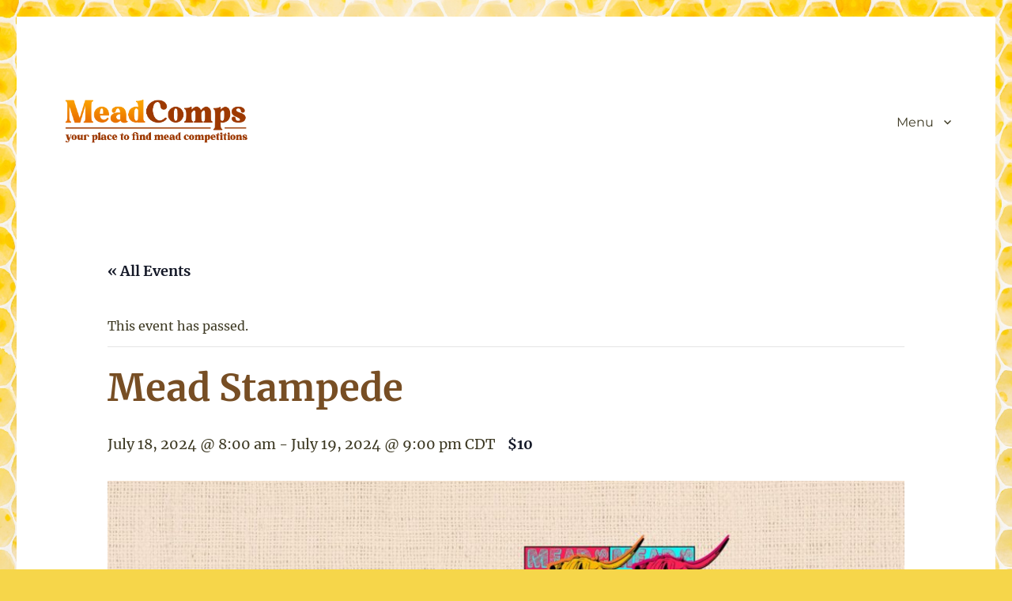

--- FILE ---
content_type: text/html; charset=UTF-8
request_url: https://meadcomps.com/event/mead-stampede-2/
body_size: 17394
content:
<!DOCTYPE html>
<html lang="en-US" class="no-js">
<head>
	<meta charset="UTF-8">
	<meta name="viewport" content="width=device-width, initial-scale=1">
	<link rel="profile" href="https://gmpg.org/xfn/11">
		<script>(function(html){html.className = html.className.replace(/\bno-js\b/,'js')})(document.documentElement);</script>
<title>Mead Stampede &#8211; MeadComps</title>
<link rel='stylesheet' id='tribe-events-views-v2-bootstrap-datepicker-styles-css' href='https://meadcomps.com/wp-content/plugins/the-events-calendar/vendor/bootstrap-datepicker/css/bootstrap-datepicker.standalone.min.css?ver=6.0.12' media='all' />
<link rel='stylesheet' id='tec-variables-skeleton-css' href='https://meadcomps.com/wp-content/plugins/the-events-calendar/common/src/resources/css/variables-skeleton.min.css?ver=5.0.15' media='all' />
<link rel='stylesheet' id='tribe-common-skeleton-style-css' href='https://meadcomps.com/wp-content/plugins/the-events-calendar/common/src/resources/css/common-skeleton.min.css?ver=5.0.15' media='all' />
<link rel='stylesheet' id='tribe-tooltipster-css-css' href='https://meadcomps.com/wp-content/plugins/the-events-calendar/common/vendor/tooltipster/tooltipster.bundle.min.css?ver=5.0.15' media='all' />
<link rel='stylesheet' id='tribe-events-views-v2-skeleton-css' href='https://meadcomps.com/wp-content/plugins/the-events-calendar/src/resources/css/views-skeleton.min.css?ver=6.0.12' media='all' />
<link rel='stylesheet' id='tec-variables-full-css' href='https://meadcomps.com/wp-content/plugins/the-events-calendar/common/src/resources/css/variables-full.min.css?ver=5.0.15' media='all' />
<link rel='stylesheet' id='tribe-common-full-style-css' href='https://meadcomps.com/wp-content/plugins/the-events-calendar/common/src/resources/css/common-full.min.css?ver=5.0.15' media='all' />
<link rel='stylesheet' id='tribe-events-views-v2-full-css' href='https://meadcomps.com/wp-content/plugins/the-events-calendar/src/resources/css/views-full.min.css?ver=6.0.12' media='all' />
<link rel='stylesheet' id='tribe-events-views-v2-print-css' href='https://meadcomps.com/wp-content/plugins/the-events-calendar/src/resources/css/views-print.min.css?ver=6.0.12' media='print' />
<link rel='stylesheet' id='tribe-events-pro-views-v2-print-css' href='https://meadcomps.com/wp-content/plugins/events-calendar-pro/src/resources/css/views-print.min.css?ver=6.0.11' media='print' />
<meta name='robots' content='max-image-preview:large' />
<link rel="alternate" type="application/rss+xml" title="MeadComps &raquo; Feed" href="https://meadcomps.com/feed/" />
<link rel="alternate" type="application/rss+xml" title="MeadComps &raquo; Comments Feed" href="https://meadcomps.com/comments/feed/" />
<link rel="alternate" type="text/calendar" title="MeadComps &raquo; iCal Feed" href="https://meadcomps.com?ical=1" />
<link rel="alternate" title="oEmbed (JSON)" type="application/json+oembed" href="https://meadcomps.com/wp-json/oembed/1.0/embed?url=https%3A%2F%2Fmeadcomps.com%2Fevent%2Fmead-stampede-2%2F" />
<link rel="alternate" title="oEmbed (XML)" type="text/xml+oembed" href="https://meadcomps.com/wp-json/oembed/1.0/embed?url=https%3A%2F%2Fmeadcomps.com%2Fevent%2Fmead-stampede-2%2F&#038;format=xml" />
<style id='wp-img-auto-sizes-contain-inline-css'>
img:is([sizes=auto i],[sizes^="auto," i]){contain-intrinsic-size:3000px 1500px}
/*# sourceURL=wp-img-auto-sizes-contain-inline-css */
</style>
<link rel='stylesheet' id='tribe-events-full-pro-calendar-style-css' href='https://meadcomps.com/wp-content/plugins/events-calendar-pro/src/resources/css/tribe-events-pro-full.min.css?ver=6.0.11' media='all' />
<link rel='stylesheet' id='tec-events-pro-single-css' href='https://meadcomps.com/wp-content/plugins/events-calendar-pro/src/resources/css/events-single.min.css?ver=6.0.11' media='all' />
<link rel='stylesheet' id='tribe-events-pro-mini-calendar-block-styles-css' href='https://meadcomps.com/wp-content/plugins/events-calendar-pro/src/resources/css/tribe-events-pro-mini-calendar-block.min.css?ver=6.0.11' media='all' />
<link rel='stylesheet' id='tribe-events-v2-single-skeleton-css' href='https://meadcomps.com/wp-content/plugins/the-events-calendar/src/resources/css/tribe-events-single-skeleton.min.css?ver=6.0.12' media='all' />
<link rel='stylesheet' id='tribe-events-v2-single-skeleton-full-css' href='https://meadcomps.com/wp-content/plugins/the-events-calendar/src/resources/css/tribe-events-single-full.min.css?ver=6.0.12' media='all' />
<link rel='stylesheet' id='tec-events-pro-single-style-css' href='https://meadcomps.com/wp-content/plugins/events-calendar-pro/src/resources/css/custom-tables-v1/single.min.css?ver=6.0.11' media='all' />
<style id='wp-emoji-styles-inline-css'>

	img.wp-smiley, img.emoji {
		display: inline !important;
		border: none !important;
		box-shadow: none !important;
		height: 1em !important;
		width: 1em !important;
		margin: 0 0.07em !important;
		vertical-align: -0.1em !important;
		background: none !important;
		padding: 0 !important;
	}
/*# sourceURL=wp-emoji-styles-inline-css */
</style>
<link rel='stylesheet' id='wp-block-library-css' href='https://meadcomps.com/wp-includes/css/dist/block-library/style.min.css?ver=6.9' media='all' />
<style id='global-styles-inline-css'>
:root{--wp--preset--aspect-ratio--square: 1;--wp--preset--aspect-ratio--4-3: 4/3;--wp--preset--aspect-ratio--3-4: 3/4;--wp--preset--aspect-ratio--3-2: 3/2;--wp--preset--aspect-ratio--2-3: 2/3;--wp--preset--aspect-ratio--16-9: 16/9;--wp--preset--aspect-ratio--9-16: 9/16;--wp--preset--color--black: #000000;--wp--preset--color--cyan-bluish-gray: #abb8c3;--wp--preset--color--white: #fff;--wp--preset--color--pale-pink: #f78da7;--wp--preset--color--vivid-red: #cf2e2e;--wp--preset--color--luminous-vivid-orange: #ff6900;--wp--preset--color--luminous-vivid-amber: #fcb900;--wp--preset--color--light-green-cyan: #7bdcb5;--wp--preset--color--vivid-green-cyan: #00d084;--wp--preset--color--pale-cyan-blue: #8ed1fc;--wp--preset--color--vivid-cyan-blue: #0693e3;--wp--preset--color--vivid-purple: #9b51e0;--wp--preset--color--dark-gray: #1a1a1a;--wp--preset--color--medium-gray: #686868;--wp--preset--color--light-gray: #e5e5e5;--wp--preset--color--blue-gray: #4d545c;--wp--preset--color--bright-blue: #007acc;--wp--preset--color--light-blue: #9adffd;--wp--preset--color--dark-brown: #402b30;--wp--preset--color--medium-brown: #774e24;--wp--preset--color--dark-red: #640c1f;--wp--preset--color--bright-red: #ff675f;--wp--preset--color--yellow: #ffef8e;--wp--preset--gradient--vivid-cyan-blue-to-vivid-purple: linear-gradient(135deg,rgb(6,147,227) 0%,rgb(155,81,224) 100%);--wp--preset--gradient--light-green-cyan-to-vivid-green-cyan: linear-gradient(135deg,rgb(122,220,180) 0%,rgb(0,208,130) 100%);--wp--preset--gradient--luminous-vivid-amber-to-luminous-vivid-orange: linear-gradient(135deg,rgb(252,185,0) 0%,rgb(255,105,0) 100%);--wp--preset--gradient--luminous-vivid-orange-to-vivid-red: linear-gradient(135deg,rgb(255,105,0) 0%,rgb(207,46,46) 100%);--wp--preset--gradient--very-light-gray-to-cyan-bluish-gray: linear-gradient(135deg,rgb(238,238,238) 0%,rgb(169,184,195) 100%);--wp--preset--gradient--cool-to-warm-spectrum: linear-gradient(135deg,rgb(74,234,220) 0%,rgb(151,120,209) 20%,rgb(207,42,186) 40%,rgb(238,44,130) 60%,rgb(251,105,98) 80%,rgb(254,248,76) 100%);--wp--preset--gradient--blush-light-purple: linear-gradient(135deg,rgb(255,206,236) 0%,rgb(152,150,240) 100%);--wp--preset--gradient--blush-bordeaux: linear-gradient(135deg,rgb(254,205,165) 0%,rgb(254,45,45) 50%,rgb(107,0,62) 100%);--wp--preset--gradient--luminous-dusk: linear-gradient(135deg,rgb(255,203,112) 0%,rgb(199,81,192) 50%,rgb(65,88,208) 100%);--wp--preset--gradient--pale-ocean: linear-gradient(135deg,rgb(255,245,203) 0%,rgb(182,227,212) 50%,rgb(51,167,181) 100%);--wp--preset--gradient--electric-grass: linear-gradient(135deg,rgb(202,248,128) 0%,rgb(113,206,126) 100%);--wp--preset--gradient--midnight: linear-gradient(135deg,rgb(2,3,129) 0%,rgb(40,116,252) 100%);--wp--preset--font-size--small: 13px;--wp--preset--font-size--medium: 20px;--wp--preset--font-size--large: 36px;--wp--preset--font-size--x-large: 42px;--wp--preset--spacing--20: 0.44rem;--wp--preset--spacing--30: 0.67rem;--wp--preset--spacing--40: 1rem;--wp--preset--spacing--50: 1.5rem;--wp--preset--spacing--60: 2.25rem;--wp--preset--spacing--70: 3.38rem;--wp--preset--spacing--80: 5.06rem;--wp--preset--shadow--natural: 6px 6px 9px rgba(0, 0, 0, 0.2);--wp--preset--shadow--deep: 12px 12px 50px rgba(0, 0, 0, 0.4);--wp--preset--shadow--sharp: 6px 6px 0px rgba(0, 0, 0, 0.2);--wp--preset--shadow--outlined: 6px 6px 0px -3px rgb(255, 255, 255), 6px 6px rgb(0, 0, 0);--wp--preset--shadow--crisp: 6px 6px 0px rgb(0, 0, 0);}:where(.is-layout-flex){gap: 0.5em;}:where(.is-layout-grid){gap: 0.5em;}body .is-layout-flex{display: flex;}.is-layout-flex{flex-wrap: wrap;align-items: center;}.is-layout-flex > :is(*, div){margin: 0;}body .is-layout-grid{display: grid;}.is-layout-grid > :is(*, div){margin: 0;}:where(.wp-block-columns.is-layout-flex){gap: 2em;}:where(.wp-block-columns.is-layout-grid){gap: 2em;}:where(.wp-block-post-template.is-layout-flex){gap: 1.25em;}:where(.wp-block-post-template.is-layout-grid){gap: 1.25em;}.has-black-color{color: var(--wp--preset--color--black) !important;}.has-cyan-bluish-gray-color{color: var(--wp--preset--color--cyan-bluish-gray) !important;}.has-white-color{color: var(--wp--preset--color--white) !important;}.has-pale-pink-color{color: var(--wp--preset--color--pale-pink) !important;}.has-vivid-red-color{color: var(--wp--preset--color--vivid-red) !important;}.has-luminous-vivid-orange-color{color: var(--wp--preset--color--luminous-vivid-orange) !important;}.has-luminous-vivid-amber-color{color: var(--wp--preset--color--luminous-vivid-amber) !important;}.has-light-green-cyan-color{color: var(--wp--preset--color--light-green-cyan) !important;}.has-vivid-green-cyan-color{color: var(--wp--preset--color--vivid-green-cyan) !important;}.has-pale-cyan-blue-color{color: var(--wp--preset--color--pale-cyan-blue) !important;}.has-vivid-cyan-blue-color{color: var(--wp--preset--color--vivid-cyan-blue) !important;}.has-vivid-purple-color{color: var(--wp--preset--color--vivid-purple) !important;}.has-black-background-color{background-color: var(--wp--preset--color--black) !important;}.has-cyan-bluish-gray-background-color{background-color: var(--wp--preset--color--cyan-bluish-gray) !important;}.has-white-background-color{background-color: var(--wp--preset--color--white) !important;}.has-pale-pink-background-color{background-color: var(--wp--preset--color--pale-pink) !important;}.has-vivid-red-background-color{background-color: var(--wp--preset--color--vivid-red) !important;}.has-luminous-vivid-orange-background-color{background-color: var(--wp--preset--color--luminous-vivid-orange) !important;}.has-luminous-vivid-amber-background-color{background-color: var(--wp--preset--color--luminous-vivid-amber) !important;}.has-light-green-cyan-background-color{background-color: var(--wp--preset--color--light-green-cyan) !important;}.has-vivid-green-cyan-background-color{background-color: var(--wp--preset--color--vivid-green-cyan) !important;}.has-pale-cyan-blue-background-color{background-color: var(--wp--preset--color--pale-cyan-blue) !important;}.has-vivid-cyan-blue-background-color{background-color: var(--wp--preset--color--vivid-cyan-blue) !important;}.has-vivid-purple-background-color{background-color: var(--wp--preset--color--vivid-purple) !important;}.has-black-border-color{border-color: var(--wp--preset--color--black) !important;}.has-cyan-bluish-gray-border-color{border-color: var(--wp--preset--color--cyan-bluish-gray) !important;}.has-white-border-color{border-color: var(--wp--preset--color--white) !important;}.has-pale-pink-border-color{border-color: var(--wp--preset--color--pale-pink) !important;}.has-vivid-red-border-color{border-color: var(--wp--preset--color--vivid-red) !important;}.has-luminous-vivid-orange-border-color{border-color: var(--wp--preset--color--luminous-vivid-orange) !important;}.has-luminous-vivid-amber-border-color{border-color: var(--wp--preset--color--luminous-vivid-amber) !important;}.has-light-green-cyan-border-color{border-color: var(--wp--preset--color--light-green-cyan) !important;}.has-vivid-green-cyan-border-color{border-color: var(--wp--preset--color--vivid-green-cyan) !important;}.has-pale-cyan-blue-border-color{border-color: var(--wp--preset--color--pale-cyan-blue) !important;}.has-vivid-cyan-blue-border-color{border-color: var(--wp--preset--color--vivid-cyan-blue) !important;}.has-vivid-purple-border-color{border-color: var(--wp--preset--color--vivid-purple) !important;}.has-vivid-cyan-blue-to-vivid-purple-gradient-background{background: var(--wp--preset--gradient--vivid-cyan-blue-to-vivid-purple) !important;}.has-light-green-cyan-to-vivid-green-cyan-gradient-background{background: var(--wp--preset--gradient--light-green-cyan-to-vivid-green-cyan) !important;}.has-luminous-vivid-amber-to-luminous-vivid-orange-gradient-background{background: var(--wp--preset--gradient--luminous-vivid-amber-to-luminous-vivid-orange) !important;}.has-luminous-vivid-orange-to-vivid-red-gradient-background{background: var(--wp--preset--gradient--luminous-vivid-orange-to-vivid-red) !important;}.has-very-light-gray-to-cyan-bluish-gray-gradient-background{background: var(--wp--preset--gradient--very-light-gray-to-cyan-bluish-gray) !important;}.has-cool-to-warm-spectrum-gradient-background{background: var(--wp--preset--gradient--cool-to-warm-spectrum) !important;}.has-blush-light-purple-gradient-background{background: var(--wp--preset--gradient--blush-light-purple) !important;}.has-blush-bordeaux-gradient-background{background: var(--wp--preset--gradient--blush-bordeaux) !important;}.has-luminous-dusk-gradient-background{background: var(--wp--preset--gradient--luminous-dusk) !important;}.has-pale-ocean-gradient-background{background: var(--wp--preset--gradient--pale-ocean) !important;}.has-electric-grass-gradient-background{background: var(--wp--preset--gradient--electric-grass) !important;}.has-midnight-gradient-background{background: var(--wp--preset--gradient--midnight) !important;}.has-small-font-size{font-size: var(--wp--preset--font-size--small) !important;}.has-medium-font-size{font-size: var(--wp--preset--font-size--medium) !important;}.has-large-font-size{font-size: var(--wp--preset--font-size--large) !important;}.has-x-large-font-size{font-size: var(--wp--preset--font-size--x-large) !important;}
/*# sourceURL=global-styles-inline-css */
</style>

<style id='classic-theme-styles-inline-css'>
/*! This file is auto-generated */
.wp-block-button__link{color:#fff;background-color:#32373c;border-radius:9999px;box-shadow:none;text-decoration:none;padding:calc(.667em + 2px) calc(1.333em + 2px);font-size:1.125em}.wp-block-file__button{background:#32373c;color:#fff;text-decoration:none}
/*# sourceURL=/wp-includes/css/classic-themes.min.css */
</style>
<link rel='stylesheet' id='twentysixteen-fonts-css' href='https://meadcomps.com/wp-content/themes/twentysixteen/fonts/merriweather-plus-montserrat-plus-inconsolata.css?ver=20230328' media='all' />
<link rel='stylesheet' id='genericons-css' href='https://meadcomps.com/wp-content/themes/twentysixteen/genericons/genericons.css?ver=20201208' media='all' />
<link rel='stylesheet' id='twentysixteen-style-css' href='https://meadcomps.com/wp-content/themes/twentysixteen/style.css?ver=20230328' media='all' />
<style id='twentysixteen-style-inline-css'>
	/* Color Scheme */

	/* Background Color */
	body {
		background-color: #3b3721;
	}

	/* Page Background Color */
	.site {
		background-color: #ffef8e;
	}

	mark,
	ins,
	button,
	button[disabled]:hover,
	button[disabled]:focus,
	input[type="button"],
	input[type="button"][disabled]:hover,
	input[type="button"][disabled]:focus,
	input[type="reset"],
	input[type="reset"][disabled]:hover,
	input[type="reset"][disabled]:focus,
	input[type="submit"],
	input[type="submit"][disabled]:hover,
	input[type="submit"][disabled]:focus,
	.menu-toggle.toggled-on,
	.menu-toggle.toggled-on:hover,
	.menu-toggle.toggled-on:focus,
	.pagination .prev,
	.pagination .next,
	.pagination .prev:hover,
	.pagination .prev:focus,
	.pagination .next:hover,
	.pagination .next:focus,
	.pagination .nav-links:before,
	.pagination .nav-links:after,
	.widget_calendar tbody a,
	.widget_calendar tbody a:hover,
	.widget_calendar tbody a:focus,
	.page-links a,
	.page-links a:hover,
	.page-links a:focus {
		color: #ffef8e;
	}

	/* Link Color */
	.menu-toggle:hover,
	.menu-toggle:focus,
	a,
	.main-navigation a:hover,
	.main-navigation a:focus,
	.dropdown-toggle:hover,
	.dropdown-toggle:focus,
	.social-navigation a:hover:before,
	.social-navigation a:focus:before,
	.post-navigation a:hover .post-title,
	.post-navigation a:focus .post-title,
	.tagcloud a:hover,
	.tagcloud a:focus,
	.site-branding .site-title a:hover,
	.site-branding .site-title a:focus,
	.entry-title a:hover,
	.entry-title a:focus,
	.entry-footer a:hover,
	.entry-footer a:focus,
	.comment-metadata a:hover,
	.comment-metadata a:focus,
	.pingback .comment-edit-link:hover,
	.pingback .comment-edit-link:focus,
	.comment-reply-link,
	.comment-reply-link:hover,
	.comment-reply-link:focus,
	.required,
	.site-info a:hover,
	.site-info a:focus {
		color: #774e24;
	}

	mark,
	ins,
	button:hover,
	button:focus,
	input[type="button"]:hover,
	input[type="button"]:focus,
	input[type="reset"]:hover,
	input[type="reset"]:focus,
	input[type="submit"]:hover,
	input[type="submit"]:focus,
	.pagination .prev:hover,
	.pagination .prev:focus,
	.pagination .next:hover,
	.pagination .next:focus,
	.widget_calendar tbody a,
	.page-links a:hover,
	.page-links a:focus {
		background-color: #774e24;
	}

	input[type="date"]:focus,
	input[type="time"]:focus,
	input[type="datetime-local"]:focus,
	input[type="week"]:focus,
	input[type="month"]:focus,
	input[type="text"]:focus,
	input[type="email"]:focus,
	input[type="url"]:focus,
	input[type="password"]:focus,
	input[type="search"]:focus,
	input[type="tel"]:focus,
	input[type="number"]:focus,
	textarea:focus,
	.tagcloud a:hover,
	.tagcloud a:focus,
	.menu-toggle:hover,
	.menu-toggle:focus {
		border-color: #774e24;
	}

	/* Main Text Color */
	body,
	blockquote cite,
	blockquote small,
	.main-navigation a,
	.menu-toggle,
	.dropdown-toggle,
	.social-navigation a,
	.post-navigation a,
	.pagination a:hover,
	.pagination a:focus,
	.widget-title a,
	.site-branding .site-title a,
	.entry-title a,
	.page-links > .page-links-title,
	.comment-author,
	.comment-reply-title small a:hover,
	.comment-reply-title small a:focus {
		color: #3b3721;
	}

	blockquote,
	.menu-toggle.toggled-on,
	.menu-toggle.toggled-on:hover,
	.menu-toggle.toggled-on:focus,
	.post-navigation,
	.post-navigation div + div,
	.pagination,
	.widget,
	.page-header,
	.page-links a,
	.comments-title,
	.comment-reply-title {
		border-color: #3b3721;
	}

	button,
	button[disabled]:hover,
	button[disabled]:focus,
	input[type="button"],
	input[type="button"][disabled]:hover,
	input[type="button"][disabled]:focus,
	input[type="reset"],
	input[type="reset"][disabled]:hover,
	input[type="reset"][disabled]:focus,
	input[type="submit"],
	input[type="submit"][disabled]:hover,
	input[type="submit"][disabled]:focus,
	.menu-toggle.toggled-on,
	.menu-toggle.toggled-on:hover,
	.menu-toggle.toggled-on:focus,
	.pagination:before,
	.pagination:after,
	.pagination .prev,
	.pagination .next,
	.page-links a {
		background-color: #3b3721;
	}

	/* Secondary Text Color */

	/**
	 * IE8 and earlier will drop any block with CSS3 selectors.
	 * Do not combine these styles with the next block.
	 */
	body:not(.search-results) .entry-summary {
		color: #5b4d3e;
	}

	blockquote,
	.post-password-form label,
	a:hover,
	a:focus,
	a:active,
	.post-navigation .meta-nav,
	.image-navigation,
	.comment-navigation,
	.widget_recent_entries .post-date,
	.widget_rss .rss-date,
	.widget_rss cite,
	.site-description,
	.author-bio,
	.entry-footer,
	.entry-footer a,
	.sticky-post,
	.taxonomy-description,
	.entry-caption,
	.comment-metadata,
	.pingback .edit-link,
	.comment-metadata a,
	.pingback .comment-edit-link,
	.comment-form label,
	.comment-notes,
	.comment-awaiting-moderation,
	.logged-in-as,
	.form-allowed-tags,
	.site-info,
	.site-info a,
	.wp-caption .wp-caption-text,
	.gallery-caption,
	.widecolumn label,
	.widecolumn .mu_register label {
		color: #5b4d3e;
	}

	.widget_calendar tbody a:hover,
	.widget_calendar tbody a:focus {
		background-color: #5b4d3e;
	}

	/* Border Color */
	fieldset,
	pre,
	abbr,
	acronym,
	table,
	th,
	td,
	input[type="date"],
	input[type="time"],
	input[type="datetime-local"],
	input[type="week"],
	input[type="month"],
	input[type="text"],
	input[type="email"],
	input[type="url"],
	input[type="password"],
	input[type="search"],
	input[type="tel"],
	input[type="number"],
	textarea,
	.main-navigation li,
	.main-navigation .primary-menu,
	.menu-toggle,
	.dropdown-toggle:after,
	.social-navigation a,
	.image-navigation,
	.comment-navigation,
	.tagcloud a,
	.entry-content,
	.entry-summary,
	.page-links a,
	.page-links > span,
	.comment-list article,
	.comment-list .pingback,
	.comment-list .trackback,
	.comment-reply-link,
	.no-comments,
	.widecolumn .mu_register .mu_alert {
		border-color: #3b3721; /* Fallback for IE7 and IE8 */
		border-color: rgba( 59, 55, 33, 0.2);
	}

	hr,
	code {
		background-color: #3b3721; /* Fallback for IE7 and IE8 */
		background-color: rgba( 59, 55, 33, 0.2);
	}

	@media screen and (min-width: 56.875em) {
		.main-navigation li:hover > a,
		.main-navigation li.focus > a {
			color: #774e24;
		}

		.main-navigation ul ul,
		.main-navigation ul ul li {
			border-color: rgba( 59, 55, 33, 0.2);
		}

		.main-navigation ul ul:before {
			border-top-color: rgba( 59, 55, 33, 0.2);
			border-bottom-color: rgba( 59, 55, 33, 0.2);
		}

		.main-navigation ul ul li {
			background-color: #ffef8e;
		}

		.main-navigation ul ul:after {
			border-top-color: #ffef8e;
			border-bottom-color: #ffef8e;
		}
	}


		/* Custom Page Background Color */
		.site {
			background-color: #ffffff;
		}

		mark,
		ins,
		button,
		button[disabled]:hover,
		button[disabled]:focus,
		input[type="button"],
		input[type="button"][disabled]:hover,
		input[type="button"][disabled]:focus,
		input[type="reset"],
		input[type="reset"][disabled]:hover,
		input[type="reset"][disabled]:focus,
		input[type="submit"],
		input[type="submit"][disabled]:hover,
		input[type="submit"][disabled]:focus,
		.menu-toggle.toggled-on,
		.menu-toggle.toggled-on:hover,
		.menu-toggle.toggled-on:focus,
		.pagination .prev,
		.pagination .next,
		.pagination .prev:hover,
		.pagination .prev:focus,
		.pagination .next:hover,
		.pagination .next:focus,
		.pagination .nav-links:before,
		.pagination .nav-links:after,
		.widget_calendar tbody a,
		.widget_calendar tbody a:hover,
		.widget_calendar tbody a:focus,
		.page-links a,
		.page-links a:hover,
		.page-links a:focus {
			color: #ffffff;
		}

		@media screen and (min-width: 56.875em) {
			.main-navigation ul ul li {
				background-color: #ffffff;
			}

			.main-navigation ul ul:after {
				border-top-color: #ffffff;
				border-bottom-color: #ffffff;
			}
		}
	

		/* Custom Secondary Text Color */

		/**
		 * IE8 and earlier will drop any block with CSS3 selectors.
		 * Do not combine these styles with the next block.
		 */
		body:not(.search-results) .entry-summary {
			color: #e97100;
		}

		blockquote,
		.post-password-form label,
		a:hover,
		a:focus,
		a:active,
		.post-navigation .meta-nav,
		.image-navigation,
		.comment-navigation,
		.widget_recent_entries .post-date,
		.widget_rss .rss-date,
		.widget_rss cite,
		.site-description,
		.author-bio,
		.entry-footer,
		.entry-footer a,
		.sticky-post,
		.taxonomy-description,
		.entry-caption,
		.comment-metadata,
		.pingback .edit-link,
		.comment-metadata a,
		.pingback .comment-edit-link,
		.comment-form label,
		.comment-notes,
		.comment-awaiting-moderation,
		.logged-in-as,
		.form-allowed-tags,
		.site-info,
		.site-info a,
		.wp-caption .wp-caption-text,
		.gallery-caption,
		.widecolumn label,
		.widecolumn .mu_register label {
			color: #e97100;
		}

		.widget_calendar tbody a:hover,
		.widget_calendar tbody a:focus {
			background-color: #e97100;
		}
	
/*# sourceURL=twentysixteen-style-inline-css */
</style>
<link rel='stylesheet' id='twentysixteen-block-style-css' href='https://meadcomps.com/wp-content/themes/twentysixteen/css/blocks.css?ver=20230206' media='all' />
<script src="https://meadcomps.com/wp-includes/js/jquery/jquery.min.js?ver=3.7.1" id="jquery-core-js"></script>
<script src="https://meadcomps.com/wp-includes/js/jquery/jquery-migrate.min.js?ver=3.4.1" id="jquery-migrate-js"></script>
<script src="https://meadcomps.com/wp-content/plugins/the-events-calendar/common/src/resources/js/tribe-common.min.js?ver=5.0.15" id="tribe-common-js"></script>
<script src="https://meadcomps.com/wp-content/plugins/the-events-calendar/src/resources/js/views/breakpoints.min.js?ver=6.0.12" id="tribe-events-views-v2-breakpoints-js"></script>
<link rel="https://api.w.org/" href="https://meadcomps.com/wp-json/" /><link rel="alternate" title="JSON" type="application/json" href="https://meadcomps.com/wp-json/wp/v2/tribe_events/1460" /><link rel="EditURI" type="application/rsd+xml" title="RSD" href="https://meadcomps.com/xmlrpc.php?rsd" />
<meta name="generator" content="WordPress 6.9" />
<link rel="canonical" href="https://meadcomps.com/event/mead-stampede-2/" />
<link rel='shortlink' href='https://meadcomps.com/?p=1460' />
<meta name="tec-api-version" content="v1"><meta name="tec-api-origin" content="https://meadcomps.com"><link rel="alternate" href="https://meadcomps.com/wp-json/tribe/events/v1/events/1460" /><noscript><style>.lazyload[data-src]{display:none !important;}</style></noscript><style>.lazyload{background-image:none !important;}.lazyload:before{background-image:none !important;}</style>		<style type="text/css" id="twentysixteen-header-css">
		.site-branding {
			margin: 0 auto 0 0;
		}

		.site-branding .site-title,
		.site-description {
			clip: rect(1px, 1px, 1px, 1px);
			position: absolute;
		}
		</style>
		<style id="custom-background-css">
body.custom-background { background-color: #f6d64a; background-image: url("https://meadcomps.com/wp-content/uploads/2023/04/dreamstime_52564465-1.jpg"); background-position: left top; background-size: contain; background-repeat: repeat; background-attachment: fixed; }
</style>
	<script type="application/ld+json">
[{"@context":"http://schema.org","@type":"Event","name":"Mead Stampede","description":"&lt;p&gt;A mead competition from your favorite Meadtubers! A simple, approachable, mead competition - now in its third year! Our team has worked hard to make sure the competition is in &hellip; &lt;a href=&quot;https://meadcomps.com/event/mead-stampede-2/&quot; class=&quot;more-link&quot;&gt;Continue reading&lt;span class=&quot;screen-reader-text&quot;&gt; &quot;Mead Stampede&quot;&lt;/span&gt;&lt;/a&gt;&lt;/p&gt;\\n","image":"https://meadcomps.com/wp-content/uploads/2023/10/cover.jpg","url":"https://meadcomps.com/event/mead-stampede-2/","eventAttendanceMode":"https://schema.org/OfflineEventAttendanceMode","eventStatus":"https://schema.org/EventScheduled","startDate":"2024-07-18T08:00:00-05:00","endDate":"2024-07-19T21:00:00-05:00","location":{"@type":"Place","name":"White Buffalo","description":"","url":"https://meadcomps.com/venue/white-buffalo/","address":{"@type":"PostalAddress","streetAddress":"Address: 4601 N May Ave","addressLocality":"Oklahoma City","addressRegion":"OK","postalCode":"73112","addressCountry":"United States"},"telephone":"","sameAs":""},"organizer":{"@type":"Person","name":"Mead Stampede","description":"","url":"https://meadstampede.org","telephone":"","email":"i&#110;&#102;&#111;&#64;&#109;e&#97;&#100;&#115;tam&#112;ede.or&#103;","sameAs":"https://meadstampede.org"},"offers":{"@type":"Offer","price":"10","priceCurrency":"USD","url":"https://meadcomps.com/event/mead-stampede-2/","category":"primary","availability":"inStock","validFrom":"2023-10-09T00:00:00+00:00"},"performer":"Organization"}]
</script><link rel="icon" href="https://meadcomps.com/wp-content/uploads/2023/04/cropped-cup-32x32.png" sizes="32x32" />
<link rel="icon" href="https://meadcomps.com/wp-content/uploads/2023/04/cropped-cup-192x192.png" sizes="192x192" />
<link rel="apple-touch-icon" href="https://meadcomps.com/wp-content/uploads/2023/04/cropped-cup-180x180.png" />
<meta name="msapplication-TileImage" content="https://meadcomps.com/wp-content/uploads/2023/04/cropped-cup-270x270.png" />
</head>

<body class="wp-singular tribe_events-template-default single single-tribe_events postid-1460 custom-background wp-custom-logo wp-embed-responsive wp-theme-twentysixteen tribe-events-page-template tribe-no-js tribe-filter-live custom-background-image no-sidebar events-single tribe-events-style-full tribe-events-style-theme tribe-theme-twentysixteen">
<script data-cfasync="false" data-no-defer="1">var ewww_webp_supported=false;</script>
<div id="page" class="site">
	<div class="site-inner">
		<a class="skip-link screen-reader-text" href="#content">
			Skip to content		</a>

		<header id="masthead" class="site-header">
			<div class="site-header-main">
				<div class="site-branding">
					<a href="https://meadcomps.com/" class="custom-logo-link" rel="home"><img width="240" height="56" src="[data-uri]" class="custom-logo lazyload" alt="MeadComps" decoding="async" data-src="https://meadcomps.com/wp-content/uploads/2023/04/cropped-meadcomps-4-3.png" /><noscript><img width="240" height="56" src="https://meadcomps.com/wp-content/uploads/2023/04/cropped-meadcomps-4-3.png" class="custom-logo" alt="MeadComps" decoding="async" data-eio="l" /></noscript></a>
											<p class="site-title"><a href="https://meadcomps.com/" rel="home">MeadComps</a></p>
												<p class="site-description">Your source for the latest info on mead competitions!</p>
									</div><!-- .site-branding -->

									<button id="menu-toggle" class="menu-toggle">Menu</button>

					<div id="site-header-menu" class="site-header-menu">
													<nav id="site-navigation" class="main-navigation" aria-label="Primary Menu">
								<div class="menu-default-menu-container"><ul id="menu-default-menu" class="primary-menu"><li id="menu-item-1011" class="menu-item menu-item-type-custom menu-item-object-custom menu-item-has-children menu-item-1011"><a href="#">Menu</a>
<ul class="sub-menu">
	<li id="menu-item-1120" class="menu-item menu-item-type-post_type menu-item-object-page menu-item-1120"><a href="https://meadcomps.com/howitworks/">How does it work?</a></li>
	<li id="menu-item-1010" class="menu-item menu-item-type-custom menu-item-object-custom menu-item-1010"><a href="https://meadcomps.com/events/">Competition Calendar</a></li>
	<li id="menu-item-1012" class="menu-item menu-item-type-custom menu-item-object-custom menu-item-1012"><a href="https://meadcomps.com/events/community/add/">Submit a Competition</a></li>
	<li id="menu-item-1096" class="menu-item menu-item-type-post_type menu-item-object-page menu-item-1096"><a href="https://meadcomps.com/corrections/">Submit a Correction</a></li>
</ul>
</li>
</ul></div>							</nav><!-- .main-navigation -->
						
											</div><!-- .site-header-menu -->
							</div><!-- .site-header-main -->

					</header><!-- .site-header -->

		<div id="content" class="site-content">
<section id="tribe-events-pg-template" class="tribe-events-pg-template"><div class="tribe-events-before-html"></div><span class="tribe-events-ajax-loading"><img class="tribe-events-spinner-medium lazyload" src="[data-uri]" alt="Loading Events" data-src="https://meadcomps.com/wp-content/plugins/the-events-calendar/src/resources/images/tribe-loading.gif" decoding="async" /><noscript><img class="tribe-events-spinner-medium" src="https://meadcomps.com/wp-content/plugins/the-events-calendar/src/resources/images/tribe-loading.gif" alt="Loading Events" data-eio="l" /></noscript></span>
<div id="tribe-events-content" class="tribe-events-single">

	<p class="tribe-events-back">
		<a href="https://meadcomps.com"> &laquo; All Events</a>
	</p>

	<!-- Notices -->
	<div class="tribe-events-notices"><ul><li>This event has passed.</li></ul></div>
	<h1 class="tribe-events-single-event-title">Mead Stampede</h1>
	<div class="tribe-events-schedule tribe-clearfix">
		<h2><span class="tribe-event-date-start">July 18, 2024 @ 8:00 am</span> - <span class="tribe-event-date-end">July 19, 2024 @ 9:00 pm</span> <span class='timezone'> CDT </span></h2>					<span class="tribe-events-cost">$10</span>
			</div>

	<!-- Event header -->
	<div id="tribe-events-header"  data-title="Mead Stampede &#8211; MeadComps" data-viewtitle="Mead Stampede">
		<!-- Navigation -->
		<nav class="tribe-events-nav-pagination" aria-label="Event Navigation">
			<ul class="tribe-events-sub-nav">
				<li class="tribe-events-nav-previous"><a href="https://meadcomps.com/event/orpheus-meadfest-2/"><span>&laquo;</span> Orpheus MeadFest</a></li>
				<li class="tribe-events-nav-next"><a href="https://meadcomps.com/event/mead-me-in-st-louis-and-cider-me-too/">Mead Me In St. Louis (And Cider Me Too) <span>&raquo;</span></a></li>
			</ul>
			<!-- .tribe-events-sub-nav -->
		</nav>
	</div>
	<!-- #tribe-events-header -->

			<div id="post-1460" class="post-1460 tribe_events type-tribe_events status-publish has-post-thumbnail hentry tag-shipping-allowed tag-12-or-375 tag-21 tag-homebrew">
			<!-- Event featured image, but exclude link -->
			<div class="tribe-events-event-image"><img width="1920" height="731" src="[data-uri]" class="attachment-full size-full wp-post-image lazyload" alt="" decoding="async" fetchpriority="high"   data-src="https://meadcomps.com/wp-content/uploads/2023/10/cover.jpg" data-srcset="https://meadcomps.com/wp-content/uploads/2023/10/cover.jpg 1920w, https://meadcomps.com/wp-content/uploads/2023/10/cover-300x114.jpg 300w, https://meadcomps.com/wp-content/uploads/2023/10/cover-1024x390.jpg 1024w, https://meadcomps.com/wp-content/uploads/2023/10/cover-768x292.jpg 768w, https://meadcomps.com/wp-content/uploads/2023/10/cover-1536x585.jpg 1536w, https://meadcomps.com/wp-content/uploads/2023/10/cover-1200x457.jpg 1200w" data-sizes="auto" /><noscript><img width="1920" height="731" src="https://meadcomps.com/wp-content/uploads/2023/10/cover.jpg" class="attachment-full size-full wp-post-image" alt="" decoding="async" fetchpriority="high" srcset="https://meadcomps.com/wp-content/uploads/2023/10/cover.jpg 1920w, https://meadcomps.com/wp-content/uploads/2023/10/cover-300x114.jpg 300w, https://meadcomps.com/wp-content/uploads/2023/10/cover-1024x390.jpg 1024w, https://meadcomps.com/wp-content/uploads/2023/10/cover-768x292.jpg 768w, https://meadcomps.com/wp-content/uploads/2023/10/cover-1536x585.jpg 1536w, https://meadcomps.com/wp-content/uploads/2023/10/cover-1200x457.jpg 1200w" sizes="(max-width: 709px) 85vw, (max-width: 909px) 67vw, (max-width: 1362px) 62vw, 840px" data-eio="l" /></noscript></div>
			<!-- Event content -->
						<div class="tribe-events-single-event-description tribe-events-content">
				<p>A mead competition from your favorite Meadtubers! A simple, approachable, mead competition &#8211; now in its third year! Our team has worked hard to make sure the competition is in line with other homebrewing competitions regarding rules, timeframes, and judging criteria.</p>
<p>Cost is $10 per entry and you are limited to 4 entries.</p>
<p>Be sure to play our Cattle Battle category, too! Mead Stampede organizers will brew up a special batch of lactomel mead featuring breakfast cereal. Here’s the challenge: we just gave you the ingredients, but not the recipe. You brew with these ingredients – trying your best to guess what the Cattle Battle Challenge mead tastes like. Whichever entry gets the closest in flavor to the official brew will be declared the winner!</p>
			</div>
			<!-- .tribe-events-single-event-description -->
			<div class="tribe-events tribe-common">
	<div class="tribe-events-c-subscribe-dropdown__container">
		<div class="tribe-events-c-subscribe-dropdown">
			<div class="tribe-common-c-btn-border tribe-events-c-subscribe-dropdown__button" tabindex="0">
				<svg  class="tribe-common-c-svgicon tribe-common-c-svgicon--cal-export tribe-events-c-subscribe-dropdown__export-icon"  viewBox="0 0 23 17" xmlns="http://www.w3.org/2000/svg">
  <path fill-rule="evenodd" clip-rule="evenodd" d="M.128.896V16.13c0 .211.145.383.323.383h15.354c.179 0 .323-.172.323-.383V.896c0-.212-.144-.383-.323-.383H.451C.273.513.128.684.128.896Zm16 6.742h-.901V4.679H1.009v10.729h14.218v-3.336h.901V7.638ZM1.01 1.614h14.218v2.058H1.009V1.614Z" />
  <path d="M20.5 9.846H8.312M18.524 6.953l2.89 2.909-2.855 2.855" stroke-width="1.2" stroke-linecap="round" stroke-linejoin="round"/>
</svg>
				<button class="tribe-events-c-subscribe-dropdown__button-text">
					Add to calendar				</button>
				<svg  class="tribe-common-c-svgicon tribe-common-c-svgicon--caret-down tribe-events-c-subscribe-dropdown__button-icon"  viewBox="0 0 10 7" xmlns="http://www.w3.org/2000/svg"><path fill-rule="evenodd" clip-rule="evenodd" d="M1.008.609L5 4.6 8.992.61l.958.958L5 6.517.05 1.566l.958-.958z" class="tribe-common-c-svgicon__svg-fill"/></svg>
			</div>
			<div class="tribe-events-c-subscribe-dropdown__content">
				<ul class="tribe-events-c-subscribe-dropdown__list" tabindex="0">
											
<li class="tribe-events-c-subscribe-dropdown__list-item">
	<a
		href="https://www.google.com/calendar/event?action=TEMPLATE&#038;dates=20240718T080000/20240719T210000&#038;text=Mead%20Stampede&#038;details=A+mead+competition+from+your+favorite+Meadtubers%21+A+simple%2C+approachable%2C+mead+competition+-+now+in+its+third+year%21+Our+team+has+worked+hard+to+make+sure+the+competition+is+in+line+with+other+homebrewing+competitions+regarding+rules%2C+timeframes%2C+and+judging+criteria.Cost+is+%2410+per+entry+and+you+are+limited+to+4+entries.Be+sure+to+play+our+Cattle+Battle+category%2C+too%21+Mead+Stampede+organizers+will+brew+up+a+special+batch+of+lactomel+mead+featuring+breakfast+cereal.+Here%E2%80%99s+the+challenge%3A+we+just+gave+you+the+ingredients%2C+but+not+the+recipe.+You+brew+with+these+ingredients+%E2%80%93+trying+your+best+to+guess+what+the+Cattle+Battle+Challenge+mead+tastes+like.+Whichever+entry+gets+the+closest+in+flavor+to+the+official+brew+will+be+declared+the+winner%21&#038;location=White%20Buffalo,%20Address:%204601%20N%20May%20Ave,%20Oklahoma%20City,%20OK,%2073112,%20United%20States&#038;trp=false&#038;ctz=America/Chicago&#038;sprop=website:https://meadcomps.com"
		class="tribe-events-c-subscribe-dropdown__list-item-link"
		tabindex="0"
		target="_blank"
		rel="noopener noreferrer nofollow noindex"
	>
		Google Calendar	</a>
</li>
											
<li class="tribe-events-c-subscribe-dropdown__list-item">
	<a
		href="webcal://meadcomps.com/event/mead-stampede-2/?ical=1"
		class="tribe-events-c-subscribe-dropdown__list-item-link"
		tabindex="0"
		target="_blank"
		rel="noopener noreferrer nofollow noindex"
	>
		iCalendar	</a>
</li>
											
<li class="tribe-events-c-subscribe-dropdown__list-item">
	<a
		href="https://outlook.office.com/owa/?path=/calendar/action/compose&#038;rrv=addevent&#038;startdt=2024-07-18T08:00:00&#038;enddt=2024-07-19T21:00:00&#038;location=White%20Buffalo,%20Address:%204601%20N%20May%20Ave,%20Oklahoma%20City,%20OK,%2073112,%20United%20States&#038;subject=Mead%20Stampede&#038;body=A%20mead%20competition%20from%20your%20favorite%20Meadtubers%21%20A%20simple%2C%20approachable%2C%20mead%20competition%20-%20now%20in%20its%20third%20year%21%20Our%20team%20has%20worked%20hard%20to%20make%20sure%20the%20competition%20is%20in%20line%20with%20other%20homebrewing%20competitions%20regarding%20rules%2C%20timeframes%2C%20and%20judging%20criteria.Cost%20is%20%2410%20per%20entry%20and%20you%20are%20limited%20to%204%20entries.Be%20sure%20to%20play%20our%20Cattle%20Battle%20category%2C%20too%21%20Mead%20Stampede%20organizers%20will%20brew%20up%20a%20special%20batch%20of%20lactomel%20mead%20featuring%20breakfast%20cereal.%20Here%E2%80%99s%20the%20challenge%3A%20we%20just%20gave%20you%20the%20ingredients%2C%20but%20not%20the%20recipe.%20You%20brew%20with%20these%20ingredients%20%E2%80%93%20trying%20your%20best%20to%20guess%20what%20the%20Cattle%20Battle%20Challenge%20mead%20tastes%20like.%20Whichever%20entry%20gets%20the%20closest%20in%20flavor%20to%20the%20official%20brew%20will%20be%20declared%20the%20winner%21"
		class="tribe-events-c-subscribe-dropdown__list-item-link"
		tabindex="0"
		target="_blank"
		rel="noopener noreferrer nofollow noindex"
	>
		Outlook 365	</a>
</li>
											
<li class="tribe-events-c-subscribe-dropdown__list-item">
	<a
		href="https://outlook.live.com/owa/?path=/calendar/action/compose&#038;rrv=addevent&#038;startdt=2024-07-18T08:00:00&#038;enddt=2024-07-19T21:00:00&#038;location=White%20Buffalo,%20Address:%204601%20N%20May%20Ave,%20Oklahoma%20City,%20OK,%2073112,%20United%20States&#038;subject=Mead%20Stampede&#038;body=A%20mead%20competition%20from%20your%20favorite%20Meadtubers%21%20A%20simple%2C%20approachable%2C%20mead%20competition%20-%20now%20in%20its%20third%20year%21%20Our%20team%20has%20worked%20hard%20to%20make%20sure%20the%20competition%20is%20in%20line%20with%20other%20homebrewing%20competitions%20regarding%20rules%2C%20timeframes%2C%20and%20judging%20criteria.Cost%20is%20%2410%20per%20entry%20and%20you%20are%20limited%20to%204%20entries.Be%20sure%20to%20play%20our%20Cattle%20Battle%20category%2C%20too%21%20Mead%20Stampede%20organizers%20will%20brew%20up%20a%20special%20batch%20of%20lactomel%20mead%20featuring%20breakfast%20cereal.%20Here%E2%80%99s%20the%20challenge%3A%20we%20just%20gave%20you%20the%20ingredients%2C%20but%20not%20the%20recipe.%20You%20brew%20with%20these%20ingredients%20%E2%80%93%20trying%20your%20best%20to%20guess%20what%20the%20Cattle%20Battle%20Challenge%20mead%20tastes%20like.%20Whichever%20entry%20gets%20the%20closest%20in%20flavor%20to%20the%20official%20brew%20will%20be%20declared%20the%20winner%21"
		class="tribe-events-c-subscribe-dropdown__list-item-link"
		tabindex="0"
		target="_blank"
		rel="noopener noreferrer nofollow noindex"
	>
		Outlook Live	</a>
</li>
									</ul>
			</div>
		</div>
	</div>
</div>

			<!-- Event meta -->
						
	<div class="tribe-events-single-section tribe-events-event-meta primary tribe-clearfix">


<div class="tribe-events-meta-group tribe-events-meta-group-details">
	<h2 class="tribe-events-single-section-title"> Details </h2>
	<dl>

		
			<dt class="tribe-events-start-datetime-label"> Start: </dt>
			<dd>
				<abbr class="tribe-events-abbr tribe-events-start-datetime updated published dtstart" title="2024-07-18"> July 18, 2024 @ 8:00 am </abbr>
									<span class="tribe-events-abbr tribe-events-time-zone published ">CDT</span>
							</dd>

			<dt class="tribe-events-end-datetime-label"> End: </dt>
			<dd>
				<abbr class="tribe-events-abbr tribe-events-end-datetime dtend" title="2024-07-19"> July 19, 2024 @ 9:00 pm </abbr>
									<span class="tribe-events-abbr tribe-events-time-zone published ">CDT</span>
							</dd>

		
		
		
			<dt class="tribe-events-event-cost-label"> Cost: </dt>
			<dd class="tribe-events-event-cost"> $10 </dd>
		
		
		<dt class="tribe-event-tags-label">Event Tags:</dt><dd class="tribe-event-tags"><a href="https://meadcomps.com/events/tag/shipping-allowed/" rel="tag">Acceptance: Entries can be shipped</a>, <a href="https://meadcomps.com/events/tag/12-or-375/" rel="tag">Bottle size: 12oz or 375ml allowed</a>, <a href="https://meadcomps.com/events/tag/187/" rel="tag">Bottle size: 187ml allowed</a>, <a href="https://meadcomps.com/events/tag/homebrew/" rel="tag">Producer: Allows homebrew mead</a></dd>
									<dt class="tribe-events-event-url-label"> Website: </dt>
						<dd class="tribe-events-event-url"> <a href="https://meadstampede.org" target="_self" rel="external">https://meadstampede.org</a> </dd>
		
			</dl>
</div>

<div class="tribe-events-meta-group tribe-events-meta-group-organizer">
	<h2 class="tribe-events-single-section-title">Organizer</h2>
	<dl>
					<dt style="display:none;"></dt>
			<dd class="tribe-organizer">
				<a href="https://meadcomps.com/organizer/mead-stampede/" title="Mead Stampede" target="_self" rel="">Mead Stampede</a>			</dd>
							<dt class="tribe-organizer-email-label">
					Email:				</dt>
				<dd class="tribe-organizer-email">
					info&#064;mead&#115;t&#097;m&#112;&#101;d&#101;.&#111;&#114;g				</dd>
												<dd class="tribe-organizer-url">
					<a href="https://meadstampede.org" target="_self" rel="external">View Organizer Website</a>				</dd>
					</dl>
</div>

<div class="tribe-events-meta-group tribe-events-meta-group-other">
	<h2 class="tribe-events-single-section-title"> Other </h2>
	<dl>
					<dt> Production </dt>
			<dd class="tribe-meta-value">
				Homebrew allowed			</dd>
					<dt> Submitting Entries </dt>
			<dd class="tribe-meta-value">
				Shipping allowed			</dd>
					<dt> Mead Focus </dt>
			<dd class="tribe-meta-value">
				Mead ONLY competition			</dd>
					<dt> Region </dt>
			<dd class="tribe-meta-value">
				International			</dd>
					<dt> Container size(s) allowed </dt>
			<dd class="tribe-meta-value">
				187ml bottle, 375ml bottle, 12oz bottle			</dd>
					<dt> Number of bottles/cans required </dt>
			<dd class="tribe-meta-value">
				3			</dd>
					<dt> Entry limit </dt>
			<dd class="tribe-meta-value">
				4 entries			</dd>
					<dt> Registration window </dt>
			<dd class="tribe-meta-value">
				4/1/2024-6/30/2024			</dd>
					<dt> Shipping/drop-off window </dt>
			<dd class="tribe-meta-value">
				6/15/2024-6/30/2024			</dd>
					<dt> Judging date(s) </dt>
			<dd class="tribe-meta-value">
				7/18/2024			</dd>
					<dt> Awards ceremony date/time </dt>
			<dd class="tribe-meta-value">
				7/19/2024			</dd>
			</dl>
</div>

	</div>


			<div class="tribe-events-single-section tribe-events-event-meta secondary tribe-clearfix">
		
<div class="tribe-events-meta-group tribe-events-meta-group-venue">
	<h2 class="tribe-events-single-section-title"> Venue </h2>
	<dl>
		
		<dd class="tribe-venue"> <a href="https://meadcomps.com/venue/white-buffalo/">White Buffalo</a> </dd>

					<dd class="tribe-venue-location">
				<address class="tribe-events-address">
					<span class="tribe-address">

<span class="tribe-street-address">Address: 4601 N May Ave</span>
	
		<br>
		<span class="tribe-locality">Oklahoma City</span><span class="tribe-delimiter">,</span>

	<abbr class="tribe-region tribe-events-abbr" title="Oklahoma">OK</abbr>

	<span class="tribe-postal-code">73112</span>

	<span class="tribe-country-name">United States</span>

</span>

											<a class="tribe-events-gmap" href="https://maps.google.com/maps?f=q&#038;source=s_q&#038;hl=en&#038;geocode=&#038;q=Address%3A+4601+N+May+Ave+Oklahoma+City+OK+73112+United+States" title="Click to view a Google Map" target="_blank" rel="noreferrer noopener">+ Google Map</a>									</address>
			</dd>
		
		
		
			</dl>
</div>

<div class="tribe-events-venue-map">
	<div id="tribe-events-gmap-0" style="height: 350px; width: 100%" aria-hidden="true"></div><!-- #tribe-events-gmap- -->
</div>
			</div>
						</div> <!-- #post-x -->
			
	<!-- Event footer -->
	<div id="tribe-events-footer">
		<!-- Navigation -->
		<nav class="tribe-events-nav-pagination" aria-label="Event Navigation">
			<ul class="tribe-events-sub-nav">
				<li class="tribe-events-nav-previous"><a href="https://meadcomps.com/event/orpheus-meadfest-2/"><span>&laquo;</span> Orpheus MeadFest</a></li>
				<li class="tribe-events-nav-next"><a href="https://meadcomps.com/event/mead-me-in-st-louis-and-cider-me-too/">Mead Me In St. Louis (And Cider Me Too) <span>&raquo;</span></a></li>
			</ul>
			<!-- .tribe-events-sub-nav -->
		</nav>
	</div>
	<!-- #tribe-events-footer -->

</div><!-- #tribe-events-content -->
<div class="tribe-events-after-html"><p><span style="box-sizing: inherit; font-weight: bold; color: #ff0000; font-size: 14px;">Competition details are kept as up-to-date as possible, but always visit the competition website for the most current information about the event, including shipping and judging info. See an error or omission? <a style="box-sizing: inherit; background-color: transparent; color: #ff0000; border-bottom: 1px solid var(--tec-color-link-accent); transition: var(--tec-transition-color);" href="https://meadcomps.com/corrections/">Submit a correction here.</a></span></p>
</div>
<!--
This calendar is powered by The Events Calendar.
http://evnt.is/18wn
-->
</section>
		</div><!-- .site-content -->

		</div><!-- .site-info -->
		</footer><!-- .site-footer -->
	</div><!-- .site-inner -->
</div><!-- .site -->

<script type="speculationrules">
{"prefetch":[{"source":"document","where":{"and":[{"href_matches":"/*"},{"not":{"href_matches":["/wp-*.php","/wp-admin/*","/wp-content/uploads/*","/wp-content/*","/wp-content/plugins/*","/wp-content/themes/twentysixteen/*","/*\\?(.+)"]}},{"not":{"selector_matches":"a[rel~=\"nofollow\"]"}},{"not":{"selector_matches":".no-prefetch, .no-prefetch a"}}]},"eagerness":"conservative"}]}
</script>
		<script>
		( function ( body ) {
			'use strict';
			body.className = body.className.replace( /\btribe-no-js\b/, 'tribe-js' );
		} )( document.body );
		</script>
		<script> /* <![CDATA[ */var tribe_l10n_datatables = {"aria":{"sort_ascending":": activate to sort column ascending","sort_descending":": activate to sort column descending"},"length_menu":"Show _MENU_ entries","empty_table":"No data available in table","info":"Showing _START_ to _END_ of _TOTAL_ entries","info_empty":"Showing 0 to 0 of 0 entries","info_filtered":"(filtered from _MAX_ total entries)","zero_records":"No matching records found","search":"Search:","all_selected_text":"All items on this page were selected. ","select_all_link":"Select all pages","clear_selection":"Clear Selection.","pagination":{"all":"All","next":"Next","previous":"Previous"},"select":{"rows":{"0":"","_":": Selected %d rows","1":": Selected 1 row"}},"datepicker":{"dayNames":["Sunday","Monday","Tuesday","Wednesday","Thursday","Friday","Saturday"],"dayNamesShort":["Sun","Mon","Tue","Wed","Thu","Fri","Sat"],"dayNamesMin":["S","M","T","W","T","F","S"],"monthNames":["January","February","March","April","May","June","July","August","September","October","November","December"],"monthNamesShort":["January","February","March","April","May","June","July","August","September","October","November","December"],"monthNamesMin":["Jan","Feb","Mar","Apr","May","Jun","Jul","Aug","Sep","Oct","Nov","Dec"],"nextText":"Next","prevText":"Prev","currentText":"Today","closeText":"Done","today":"Today","clear":"Clear"}};/* ]]> */ </script><link rel='stylesheet' id='tribe-events-pro-views-v2-skeleton-css' href='https://meadcomps.com/wp-content/plugins/events-calendar-pro/src/resources/css/views-skeleton.min.css?ver=6.0.11' media='all' />
<link rel='stylesheet' id='tribe-events-pro-views-v2-full-css' href='https://meadcomps.com/wp-content/plugins/events-calendar-pro/src/resources/css/views-full.min.css?ver=6.0.11' media='all' />
<script id="eio-lazy-load-js-before">
var eio_lazy_vars = {"exactdn_domain":"","skip_autoscale":0,"threshold":0};
//# sourceURL=eio-lazy-load-js-before
</script>
<script src="https://meadcomps.com/wp-content/plugins/ewww-image-optimizer/includes/lazysizes.min.js?ver=693" id="eio-lazy-load-js"></script>
<script src="https://meadcomps.com/wp-content/plugins/the-events-calendar/vendor/bootstrap-datepicker/js/bootstrap-datepicker.min.js?ver=6.0.12" id="tribe-events-views-v2-bootstrap-datepicker-js"></script>
<script src="https://meadcomps.com/wp-content/plugins/the-events-calendar/src/resources/js/views/viewport.min.js?ver=6.0.12" id="tribe-events-views-v2-viewport-js"></script>
<script src="https://meadcomps.com/wp-content/plugins/the-events-calendar/src/resources/js/views/accordion.min.js?ver=6.0.12" id="tribe-events-views-v2-accordion-js"></script>
<script src="https://meadcomps.com/wp-content/plugins/the-events-calendar/src/resources/js/views/view-selector.min.js?ver=6.0.12" id="tribe-events-views-v2-view-selector-js"></script>
<script src="https://meadcomps.com/wp-content/plugins/the-events-calendar/src/resources/js/views/ical-links.min.js?ver=6.0.12" id="tribe-events-views-v2-ical-links-js"></script>
<script src="https://meadcomps.com/wp-content/plugins/the-events-calendar/src/resources/js/views/navigation-scroll.min.js?ver=6.0.12" id="tribe-events-views-v2-navigation-scroll-js"></script>
<script src="https://meadcomps.com/wp-content/plugins/the-events-calendar/src/resources/js/views/multiday-events.min.js?ver=6.0.12" id="tribe-events-views-v2-multiday-events-js"></script>
<script src="https://meadcomps.com/wp-content/plugins/the-events-calendar/src/resources/js/views/month-mobile-events.min.js?ver=6.0.12" id="tribe-events-views-v2-month-mobile-events-js"></script>
<script src="https://meadcomps.com/wp-content/plugins/the-events-calendar/src/resources/js/views/month-grid.min.js?ver=6.0.12" id="tribe-events-views-v2-month-grid-js"></script>
<script src="https://meadcomps.com/wp-content/plugins/the-events-calendar/common/vendor/tooltipster/tooltipster.bundle.min.js?ver=5.0.15" id="tribe-tooltipster-js"></script>
<script src="https://meadcomps.com/wp-content/plugins/the-events-calendar/src/resources/js/views/tooltip.min.js?ver=6.0.12" id="tribe-events-views-v2-tooltip-js"></script>
<script src="https://meadcomps.com/wp-content/plugins/the-events-calendar/src/resources/js/views/events-bar.min.js?ver=6.0.12" id="tribe-events-views-v2-events-bar-js"></script>
<script src="https://meadcomps.com/wp-content/plugins/the-events-calendar/src/resources/js/views/events-bar-inputs.min.js?ver=6.0.12" id="tribe-events-views-v2-events-bar-inputs-js"></script>
<script src="https://meadcomps.com/wp-content/plugins/the-events-calendar/src/resources/js/views/datepicker.min.js?ver=6.0.12" id="tribe-events-views-v2-datepicker-js"></script>
<script src="https://meadcomps.com/wp-includes/js/jquery/ui/core.min.js?ver=1.13.3" id="jquery-ui-core-js"></script>
<script src="https://meadcomps.com/wp-includes/js/jquery/ui/mouse.min.js?ver=1.13.3" id="jquery-ui-mouse-js"></script>
<script src="https://meadcomps.com/wp-includes/js/jquery/ui/draggable.min.js?ver=1.13.3" id="jquery-ui-draggable-js"></script>
<script src="https://meadcomps.com/wp-content/plugins/events-calendar-pro/vendor/nanoscroller/jquery.nanoscroller.min.js?ver=6.0.11" id="tribe-events-pro-views-v2-nanoscroller-js"></script>
<script src="https://meadcomps.com/wp-content/plugins/events-calendar-pro/src/resources/js/views/week-grid-scroller.min.js?ver=6.0.11" id="tribe-events-pro-views-v2-week-grid-scroller-js"></script>
<script src="https://meadcomps.com/wp-content/plugins/events-calendar-pro/src/resources/js/views/week-day-selector.min.js?ver=6.0.11" id="tribe-events-pro-views-v2-week-day-selector-js"></script>
<script src="https://meadcomps.com/wp-content/plugins/events-calendar-pro/src/resources/js/views/week-multiday-toggle.min.js?ver=6.0.11" id="tribe-events-pro-views-v2-week-multiday-toggle-js"></script>
<script src="https://meadcomps.com/wp-content/plugins/events-calendar-pro/src/resources/js/views/week-event-link.min.js?ver=6.0.11" id="tribe-events-pro-views-v2-week-event-link-js"></script>
<script src="https://meadcomps.com/wp-content/plugins/events-calendar-pro/src/resources/js/views/map-events-scroller.min.js?ver=6.0.11" id="tribe-events-pro-views-v2-map-events-scroller-js"></script>
<script src="https://meadcomps.com/wp-content/plugins/events-calendar-pro/vendor/swiper/dist/js/swiper.min.js?ver=6.0.11" id="tribe-swiper-js"></script>
<script src="https://meadcomps.com/wp-content/plugins/events-calendar-pro/src/resources/js/views/map-no-venue-modal.min.js?ver=6.0.11" id="tribe-events-pro-views-v2-map-no-venue-modal-js"></script>
<script src="https://meadcomps.com/wp-content/plugins/events-calendar-pro/src/resources/js/views/map-provider-google-maps.min.js?ver=6.0.11" id="tribe-events-pro-views-v2-map-provider-google-maps-js"></script>
<script src="https://meadcomps.com/wp-content/plugins/events-calendar-pro/src/resources/js/views/map-events.min.js?ver=6.0.11" id="tribe-events-pro-views-v2-map-events-js"></script>
<script src="https://meadcomps.com/wp-content/plugins/events-calendar-pro/src/resources/js/views/tooltip-pro.min.js?ver=6.0.11" id="tribe-events-pro-views-v2-tooltip-pro-js"></script>
<script src="https://meadcomps.com/wp-content/plugins/events-calendar-pro/src/resources/js/views/multiday-events-pro.min.js?ver=6.0.11" id="tribe-events-pro-views-v2-multiday-events-pro-js"></script>
<script src="https://meadcomps.com/wp-content/plugins/events-calendar-pro/src/resources/js/views/toggle-recurrence.min.js?ver=6.0.11" id="tribe-events-pro-views-v2-toggle-recurrence-js"></script>
<script src="https://meadcomps.com/wp-content/plugins/events-calendar-pro/src/resources/js/views/datepicker-pro.min.js?ver=6.0.11" id="tribe-events-pro-views-v2-datepicker-pro-js"></script>
<script src="https://meadcomps.com/wp-content/themes/twentysixteen/js/skip-link-focus-fix.js?ver=20170530" id="twentysixteen-skip-link-focus-fix-js"></script>
<script id="twentysixteen-script-js-extra">
var screenReaderText = {"expand":"expand child menu","collapse":"collapse child menu"};
//# sourceURL=twentysixteen-script-js-extra
</script>
<script src="https://meadcomps.com/wp-content/themes/twentysixteen/js/functions.js?ver=20211130" id="twentysixteen-script-js"></script>
<script src="https://maps.googleapis.com/maps/api/js?key=AIzaSyCVkRnt3ILDw3K75Nd8ius_AztfImtOefU&amp;ver=6.0.12" id="tribe-events-google-maps-js"></script>
<script id="tribe_events_embedded_map-js-extra">
var tribeEventsSingleMap = {"addresses":[{"address":"Address: 4601 N May Ave Oklahoma City OK 73112 United States ","title":"White Buffalo"}],"zoom":"10","pin_url":""};
//# sourceURL=tribe_events_embedded_map-js-extra
</script>
<script src="https://meadcomps.com/wp-content/plugins/the-events-calendar/src/resources/js/embedded-map.min.js?ver=6.0.12" id="tribe_events_embedded_map-js"></script>
<script src="https://meadcomps.com/wp-content/plugins/the-events-calendar/common/src/resources/js/utils/query-string.min.js?ver=5.0.15" id="tribe-query-string-js"></script>
<script src='https://meadcomps.com/wp-content/plugins/the-events-calendar/common/src/resources/js/underscore-before.js'></script>
<script src="https://meadcomps.com/wp-includes/js/underscore.min.js?ver=1.13.7" id="underscore-js"></script>
<script src='https://meadcomps.com/wp-content/plugins/the-events-calendar/common/src/resources/js/underscore-after.js'></script>
<script defer src="https://meadcomps.com/wp-content/plugins/the-events-calendar/src/resources/js/views/manager.min.js?ver=6.0.12" id="tribe-events-views-v2-manager-js"></script>
<script id="wp-emoji-settings" type="application/json">
{"baseUrl":"https://s.w.org/images/core/emoji/17.0.2/72x72/","ext":".png","svgUrl":"https://s.w.org/images/core/emoji/17.0.2/svg/","svgExt":".svg","source":{"concatemoji":"https://meadcomps.com/wp-includes/js/wp-emoji-release.min.js?ver=6.9"}}
</script>
<script type="module">
/*! This file is auto-generated */
const a=JSON.parse(document.getElementById("wp-emoji-settings").textContent),o=(window._wpemojiSettings=a,"wpEmojiSettingsSupports"),s=["flag","emoji"];function i(e){try{var t={supportTests:e,timestamp:(new Date).valueOf()};sessionStorage.setItem(o,JSON.stringify(t))}catch(e){}}function c(e,t,n){e.clearRect(0,0,e.canvas.width,e.canvas.height),e.fillText(t,0,0);t=new Uint32Array(e.getImageData(0,0,e.canvas.width,e.canvas.height).data);e.clearRect(0,0,e.canvas.width,e.canvas.height),e.fillText(n,0,0);const a=new Uint32Array(e.getImageData(0,0,e.canvas.width,e.canvas.height).data);return t.every((e,t)=>e===a[t])}function p(e,t){e.clearRect(0,0,e.canvas.width,e.canvas.height),e.fillText(t,0,0);var n=e.getImageData(16,16,1,1);for(let e=0;e<n.data.length;e++)if(0!==n.data[e])return!1;return!0}function u(e,t,n,a){switch(t){case"flag":return n(e,"\ud83c\udff3\ufe0f\u200d\u26a7\ufe0f","\ud83c\udff3\ufe0f\u200b\u26a7\ufe0f")?!1:!n(e,"\ud83c\udde8\ud83c\uddf6","\ud83c\udde8\u200b\ud83c\uddf6")&&!n(e,"\ud83c\udff4\udb40\udc67\udb40\udc62\udb40\udc65\udb40\udc6e\udb40\udc67\udb40\udc7f","\ud83c\udff4\u200b\udb40\udc67\u200b\udb40\udc62\u200b\udb40\udc65\u200b\udb40\udc6e\u200b\udb40\udc67\u200b\udb40\udc7f");case"emoji":return!a(e,"\ud83e\u1fac8")}return!1}function f(e,t,n,a){let r;const o=(r="undefined"!=typeof WorkerGlobalScope&&self instanceof WorkerGlobalScope?new OffscreenCanvas(300,150):document.createElement("canvas")).getContext("2d",{willReadFrequently:!0}),s=(o.textBaseline="top",o.font="600 32px Arial",{});return e.forEach(e=>{s[e]=t(o,e,n,a)}),s}function r(e){var t=document.createElement("script");t.src=e,t.defer=!0,document.head.appendChild(t)}a.supports={everything:!0,everythingExceptFlag:!0},new Promise(t=>{let n=function(){try{var e=JSON.parse(sessionStorage.getItem(o));if("object"==typeof e&&"number"==typeof e.timestamp&&(new Date).valueOf()<e.timestamp+604800&&"object"==typeof e.supportTests)return e.supportTests}catch(e){}return null}();if(!n){if("undefined"!=typeof Worker&&"undefined"!=typeof OffscreenCanvas&&"undefined"!=typeof URL&&URL.createObjectURL&&"undefined"!=typeof Blob)try{var e="postMessage("+f.toString()+"("+[JSON.stringify(s),u.toString(),c.toString(),p.toString()].join(",")+"));",a=new Blob([e],{type:"text/javascript"});const r=new Worker(URL.createObjectURL(a),{name:"wpTestEmojiSupports"});return void(r.onmessage=e=>{i(n=e.data),r.terminate(),t(n)})}catch(e){}i(n=f(s,u,c,p))}t(n)}).then(e=>{for(const n in e)a.supports[n]=e[n],a.supports.everything=a.supports.everything&&a.supports[n],"flag"!==n&&(a.supports.everythingExceptFlag=a.supports.everythingExceptFlag&&a.supports[n]);var t;a.supports.everythingExceptFlag=a.supports.everythingExceptFlag&&!a.supports.flag,a.supports.everything||((t=a.source||{}).concatemoji?r(t.concatemoji):t.wpemoji&&t.twemoji&&(r(t.twemoji),r(t.wpemoji)))});
//# sourceURL=https://meadcomps.com/wp-includes/js/wp-emoji-loader.min.js
</script>
<style id='tribe-events-pro-views-v2-full-inline-css' class='tec-customizer-inline-style' type='text/css'>
:root {
				/* Customizer-added Global Event styles */
				--tec-font-family-sans-serif: inherit;
--tec-font-family-base: inherit;
--tec-font-size-0: 12px;
--tec-font-size-1: 14px;
--tec-font-size-2: 16px;
--tec-font-size-3: 18px;
--tec-font-size-4: 20px;
--tec-font-size-5: 23px;
--tec-font-size-6: 25px;
--tec-font-size-7: 27px;
--tec-font-size-8: 32px;
--tec-font-size-9: 36px;
--tec-font-size-10: 47px;
--tec-color-text-events-title: #774e24;
--tec-color-text-event-title: #774e24;
--tec-color-text-event-date: #3b3721;
--tec-color-text-secondary-event-date: #3b3721;
--tec-color-link-primary: #774e24;
--tec-color-link-accent: #774e24;
--tec-color-link-accent-hover: rgba(119,78,36, 0.8);
--tec-color-accent-primary: #e97100;
--tec-color-accent-primary-hover: rgba(233,113,0,0.8);
--tec-color-accent-primary-multiday: rgba(233,113,0,0.24);
--tec-color-accent-primary-multiday-hover: rgba(233,113,0,0.34);
--tec-color-accent-primary-active: rgba(233,113,0,0.9);
--tec-color-accent-primary-background: rgba(233,113,0,0.07);
--tec-color-background-secondary-datepicker: rgba(233,113,0,0.5);
--tec-color-accent-primary-background-datepicker: #e97100;
--tec-color-button-primary: #e97100;
--tec-color-button-primary-hover: rgba(233,113,0,0.8);
--tec-color-button-primary-active: rgba(233,113,0,0.9);
--tec-color-button-primary-background: rgba(233,113,0,0.07);
--tec-color-day-marker-current-month: #e97100;
--tec-color-day-marker-current-month-hover: rgba(233,113,0,0.8);
--tec-color-day-marker-current-month-active: rgba(233,113,0,0.9);
--tec-color-background-primary-multiday: rgba(233,113,0, 0.24);
--tec-color-background-primary-multiday-hover: rgba(233,113,0, 0.34);
--tec-color-background-primary-multiday-active: rgba(233,113,0, 0.34);
--tec-color-background-secondary-multiday: rgba(233,113,0, 0.24);
--tec-color-background-secondary-multiday-hover: rgba(233,113,0, 0.34);
			}:root {
				/* Customizer-added Events Bar styles */
				--tec-color-background-events-bar-submit-button: #e97100;
--tec-color-background-events-bar-submit-button-hover: rgba(233,113,0, 0.8);
--tec-color-background-events-bar-submit-button-active: rgba(233,113,0, 0.9);
			}:root {
				/* Customizer-added Month View styles */
				--tec-color-border-secondary-month-grid: #e97100;
			}
</style>
</body>
</html>


--- FILE ---
content_type: text/javascript
request_url: https://meadcomps.com/wp-content/plugins/the-events-calendar/src/resources/js/views/ical-links.min.js?ver=6.0.12
body_size: 1538
content:
/**
 * This JS file was auto-generated via Terser.
 *
 * Contributors should avoid editing this file, but instead edit the associated
 * non minified file file. For more information, check out our engineering docs
 * on how we handle JS minification in our engineering docs.
 *
 * @see: https://evnt.is/dev-docs-minification
 */

tribe.events=tribe.events||{},tribe.events.views=tribe.events.views||{},tribe.events.views.icalLinks={},function($,obj){"use strict";obj.selectors={icalLinks:".tribe-events-c-subscribe-dropdown",icalLinksButton:".tribe-events-c-subscribe-dropdown__button-text",icalLinksButtonActiveClass:"tribe-events-c-subscribe-dropdown__button--active",icalLinksListContainer:"tribe-events-c-subscribe-dropdown__content"},obj.handleIcalLinksButtonClick=function(event){$(event.target).toggleClass(obj.selectors.icalLinksButtonActiveClass)},obj.bindEvents=function($container){$(document).on("click focus focus-within",obj.selectors.icalLinksButton,obj.handleIcalLinksButtonClick)},obj.unbindEvents=function($container){$container.find(obj.selectors.icalLinksButton).off("click",obj.handleIcalLinksButtonClick)},obj.deinit=function(event,jqXHR,settings){var $container=event.data.container;obj.unbindEvents($container),$container.off("beforeAjaxSuccess.tribeEvents",obj.deinit)},obj.init=function(event,index,$container,data){$container.find(obj.selectors.icalLinks).length&&(obj.bindEvents($container),$container.on("beforeAjaxSuccess.tribeEvents",{container:$container},obj.deinit))},obj.ready=function(){$(document).on("afterSetup.tribeEvents",obj.init)},$(obj.ready)}(jQuery,tribe.events.views.icalLinks);